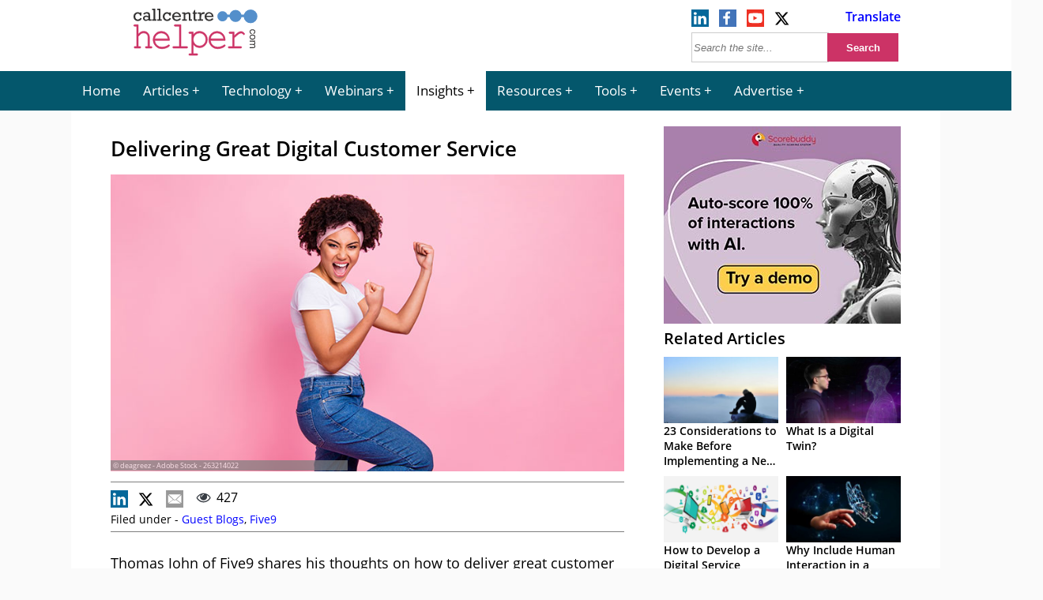

--- FILE ---
content_type: text/html; charset=UTF-8
request_url: https://www.callcentrehelper.com/delivering-great-customer-service-158301.htm
body_size: 16007
content:
<!DOCTYPE html><html lang="en"><head>    <meta charset="utf-8">    <meta name="viewport" content="width=device-width, initial-scale=1">    <link rel="shortcut icon" href="https://www.callcentrehelper.com/favicon.ico" type="image/x-icon"/>    <link rel="apple-touch-icon" href="https://www.callcentrehelper.com/apple-touch-icon.png">    
<link rel="preload stylesheet" href="https://www.callcentrehelper.com/inc/css/site-css-menu.css?ver=4-0-03" as="style" type="text/css">

        <style>
            body{ background-color: #fafafa !important; }
        </style>

    <meta name="referrer" content="strict-origin-when-cross-origin">    <link rel="preload" as="font" href="/inc/fonts/opensans-regular-webfont.woff2" type="font/woff2" crossorigin="anonymous">    <link rel="preload" as="font" href="/inc/fonts/opensans-semibold-webfont.woff2" type="font/woff2" crossorigin="anonymous">    <link rel="preconnect" href="https://delivery.consentmanager.net">    <link rel="preconnect" href="https://cdn.consentmanager.net">    <meta name="robots" content="noindex,follow" />    <meta name="google-site-verification" content="6D5Wp2IM1olX_gO3egSEc7kK3h6JPXZq6Yr1324ATA8"/>    <title>  Delivering Great Digital Customer Service</title>            <meta name="description" content="Thomas John of Five9 shares his thoughts on how to deliver great customer service to your customers via digital channels. As businesses face increasing product commoditization, the only way for them to generate customer loyalty and differentiate in a crowded [&amp;hellip."/>                <meta name="author" content="Robyn Coppell">                 <!-- Open Graph data -->        <meta property="og:title" content="Delivering Great Digital Customer Service"/>        <meta property="og:description" content="Thomas John of Five9 shares his thoughts on how to deliver great customer service to your customers via digital channels. As businesses face increasing product commoditization, the only way for them to generate customer loyalty and differentiate in a crowded [&amp;hellip."/>        <meta property="og:url" content="https://www.callcentrehelper.com/delivering-great-customer-service-158301.htm"/>        <meta property="og:image" content="https://www.callcentrehelper.com/images/stories/2020/06/celebration-pose-760.jpg"/>        <meta property="og:image:secure_url" content="https://www.callcentrehelper.com/images/stories/2020/06/celebration-pose-760.jpg"/>        <meta property="og:site_name" content="Call Centre Helper"/>        <meta property="og:type" content="article"/>        <link rel="canonical" href="https://www.five9.com/blog/great-customer-service-makes-the-difference-everywhere" />
    <link rel='preload' href='https://www.callcentrehelper.com/images/stories/2020/06/celebration-pose-760.jpg' as='image' fetchpriority='high' />
<meta name='robots' content='max-image-preview:large' />
<link rel="preload" href="https://www.callcentrehelper.com/inc/css/site-css-menu.css?ver=4-0-03" as="style"><link rel="preload" href="https://cdn.consentmanager.net/delivery/crossdomain.html" as="fetch"><style id='global-styles-inline-css' type='text/css'>
:root{--wp--preset--aspect-ratio--square: 1;--wp--preset--aspect-ratio--4-3: 4/3;--wp--preset--aspect-ratio--3-4: 3/4;--wp--preset--aspect-ratio--3-2: 3/2;--wp--preset--aspect-ratio--2-3: 2/3;--wp--preset--aspect-ratio--16-9: 16/9;--wp--preset--aspect-ratio--9-16: 9/16;--wp--preset--color--black: #000000;--wp--preset--color--cyan-bluish-gray: #abb8c3;--wp--preset--color--white: #ffffff;--wp--preset--color--pale-pink: #f78da7;--wp--preset--color--vivid-red: #cf2e2e;--wp--preset--color--luminous-vivid-orange: #ff6900;--wp--preset--color--luminous-vivid-amber: #fcb900;--wp--preset--color--light-green-cyan: #7bdcb5;--wp--preset--color--vivid-green-cyan: #00d084;--wp--preset--color--pale-cyan-blue: #8ed1fc;--wp--preset--color--vivid-cyan-blue: #0693e3;--wp--preset--color--vivid-purple: #9b51e0;--wp--preset--gradient--vivid-cyan-blue-to-vivid-purple: linear-gradient(135deg,rgba(6,147,227,1) 0%,rgb(155,81,224) 100%);--wp--preset--gradient--light-green-cyan-to-vivid-green-cyan: linear-gradient(135deg,rgb(122,220,180) 0%,rgb(0,208,130) 100%);--wp--preset--gradient--luminous-vivid-amber-to-luminous-vivid-orange: linear-gradient(135deg,rgba(252,185,0,1) 0%,rgba(255,105,0,1) 100%);--wp--preset--gradient--luminous-vivid-orange-to-vivid-red: linear-gradient(135deg,rgba(255,105,0,1) 0%,rgb(207,46,46) 100%);--wp--preset--gradient--very-light-gray-to-cyan-bluish-gray: linear-gradient(135deg,rgb(238,238,238) 0%,rgb(169,184,195) 100%);--wp--preset--gradient--cool-to-warm-spectrum: linear-gradient(135deg,rgb(74,234,220) 0%,rgb(151,120,209) 20%,rgb(207,42,186) 40%,rgb(238,44,130) 60%,rgb(251,105,98) 80%,rgb(254,248,76) 100%);--wp--preset--gradient--blush-light-purple: linear-gradient(135deg,rgb(255,206,236) 0%,rgb(152,150,240) 100%);--wp--preset--gradient--blush-bordeaux: linear-gradient(135deg,rgb(254,205,165) 0%,rgb(254,45,45) 50%,rgb(107,0,62) 100%);--wp--preset--gradient--luminous-dusk: linear-gradient(135deg,rgb(255,203,112) 0%,rgb(199,81,192) 50%,rgb(65,88,208) 100%);--wp--preset--gradient--pale-ocean: linear-gradient(135deg,rgb(255,245,203) 0%,rgb(182,227,212) 50%,rgb(51,167,181) 100%);--wp--preset--gradient--electric-grass: linear-gradient(135deg,rgb(202,248,128) 0%,rgb(113,206,126) 100%);--wp--preset--gradient--midnight: linear-gradient(135deg,rgb(2,3,129) 0%,rgb(40,116,252) 100%);--wp--preset--font-size--small: 13px;--wp--preset--font-size--medium: 20px;--wp--preset--font-size--large: 36px;--wp--preset--font-size--x-large: 42px;--wp--preset--spacing--20: 0.44rem;--wp--preset--spacing--30: 0.67rem;--wp--preset--spacing--40: 1rem;--wp--preset--spacing--50: 1.5rem;--wp--preset--spacing--60: 2.25rem;--wp--preset--spacing--70: 3.38rem;--wp--preset--spacing--80: 5.06rem;--wp--preset--shadow--natural: 6px 6px 9px rgba(0, 0, 0, 0.2);--wp--preset--shadow--deep: 12px 12px 50px rgba(0, 0, 0, 0.4);--wp--preset--shadow--sharp: 6px 6px 0px rgba(0, 0, 0, 0.2);--wp--preset--shadow--outlined: 6px 6px 0px -3px rgba(255, 255, 255, 1), 6px 6px rgba(0, 0, 0, 1);--wp--preset--shadow--crisp: 6px 6px 0px rgba(0, 0, 0, 1);}:where(.is-layout-flex){gap: 0.5em;}:where(.is-layout-grid){gap: 0.5em;}body .is-layout-flex{display: flex;}.is-layout-flex{flex-wrap: wrap;align-items: center;}.is-layout-flex > :is(*, div){margin: 0;}body .is-layout-grid{display: grid;}.is-layout-grid > :is(*, div){margin: 0;}:where(.wp-block-columns.is-layout-flex){gap: 2em;}:where(.wp-block-columns.is-layout-grid){gap: 2em;}:where(.wp-block-post-template.is-layout-flex){gap: 1.25em;}:where(.wp-block-post-template.is-layout-grid){gap: 1.25em;}.has-black-color{color: var(--wp--preset--color--black) !important;}.has-cyan-bluish-gray-color{color: var(--wp--preset--color--cyan-bluish-gray) !important;}.has-white-color{color: var(--wp--preset--color--white) !important;}.has-pale-pink-color{color: var(--wp--preset--color--pale-pink) !important;}.has-vivid-red-color{color: var(--wp--preset--color--vivid-red) !important;}.has-luminous-vivid-orange-color{color: var(--wp--preset--color--luminous-vivid-orange) !important;}.has-luminous-vivid-amber-color{color: var(--wp--preset--color--luminous-vivid-amber) !important;}.has-light-green-cyan-color{color: var(--wp--preset--color--light-green-cyan) !important;}.has-vivid-green-cyan-color{color: var(--wp--preset--color--vivid-green-cyan) !important;}.has-pale-cyan-blue-color{color: var(--wp--preset--color--pale-cyan-blue) !important;}.has-vivid-cyan-blue-color{color: var(--wp--preset--color--vivid-cyan-blue) !important;}.has-vivid-purple-color{color: var(--wp--preset--color--vivid-purple) !important;}.has-black-background-color{background-color: var(--wp--preset--color--black) !important;}.has-cyan-bluish-gray-background-color{background-color: var(--wp--preset--color--cyan-bluish-gray) !important;}.has-white-background-color{background-color: var(--wp--preset--color--white) !important;}.has-pale-pink-background-color{background-color: var(--wp--preset--color--pale-pink) !important;}.has-vivid-red-background-color{background-color: var(--wp--preset--color--vivid-red) !important;}.has-luminous-vivid-orange-background-color{background-color: var(--wp--preset--color--luminous-vivid-orange) !important;}.has-luminous-vivid-amber-background-color{background-color: var(--wp--preset--color--luminous-vivid-amber) !important;}.has-light-green-cyan-background-color{background-color: var(--wp--preset--color--light-green-cyan) !important;}.has-vivid-green-cyan-background-color{background-color: var(--wp--preset--color--vivid-green-cyan) !important;}.has-pale-cyan-blue-background-color{background-color: var(--wp--preset--color--pale-cyan-blue) !important;}.has-vivid-cyan-blue-background-color{background-color: var(--wp--preset--color--vivid-cyan-blue) !important;}.has-vivid-purple-background-color{background-color: var(--wp--preset--color--vivid-purple) !important;}.has-black-border-color{border-color: var(--wp--preset--color--black) !important;}.has-cyan-bluish-gray-border-color{border-color: var(--wp--preset--color--cyan-bluish-gray) !important;}.has-white-border-color{border-color: var(--wp--preset--color--white) !important;}.has-pale-pink-border-color{border-color: var(--wp--preset--color--pale-pink) !important;}.has-vivid-red-border-color{border-color: var(--wp--preset--color--vivid-red) !important;}.has-luminous-vivid-orange-border-color{border-color: var(--wp--preset--color--luminous-vivid-orange) !important;}.has-luminous-vivid-amber-border-color{border-color: var(--wp--preset--color--luminous-vivid-amber) !important;}.has-light-green-cyan-border-color{border-color: var(--wp--preset--color--light-green-cyan) !important;}.has-vivid-green-cyan-border-color{border-color: var(--wp--preset--color--vivid-green-cyan) !important;}.has-pale-cyan-blue-border-color{border-color: var(--wp--preset--color--pale-cyan-blue) !important;}.has-vivid-cyan-blue-border-color{border-color: var(--wp--preset--color--vivid-cyan-blue) !important;}.has-vivid-purple-border-color{border-color: var(--wp--preset--color--vivid-purple) !important;}.has-vivid-cyan-blue-to-vivid-purple-gradient-background{background: var(--wp--preset--gradient--vivid-cyan-blue-to-vivid-purple) !important;}.has-light-green-cyan-to-vivid-green-cyan-gradient-background{background: var(--wp--preset--gradient--light-green-cyan-to-vivid-green-cyan) !important;}.has-luminous-vivid-amber-to-luminous-vivid-orange-gradient-background{background: var(--wp--preset--gradient--luminous-vivid-amber-to-luminous-vivid-orange) !important;}.has-luminous-vivid-orange-to-vivid-red-gradient-background{background: var(--wp--preset--gradient--luminous-vivid-orange-to-vivid-red) !important;}.has-very-light-gray-to-cyan-bluish-gray-gradient-background{background: var(--wp--preset--gradient--very-light-gray-to-cyan-bluish-gray) !important;}.has-cool-to-warm-spectrum-gradient-background{background: var(--wp--preset--gradient--cool-to-warm-spectrum) !important;}.has-blush-light-purple-gradient-background{background: var(--wp--preset--gradient--blush-light-purple) !important;}.has-blush-bordeaux-gradient-background{background: var(--wp--preset--gradient--blush-bordeaux) !important;}.has-luminous-dusk-gradient-background{background: var(--wp--preset--gradient--luminous-dusk) !important;}.has-pale-ocean-gradient-background{background: var(--wp--preset--gradient--pale-ocean) !important;}.has-electric-grass-gradient-background{background: var(--wp--preset--gradient--electric-grass) !important;}.has-midnight-gradient-background{background: var(--wp--preset--gradient--midnight) !important;}.has-small-font-size{font-size: var(--wp--preset--font-size--small) !important;}.has-medium-font-size{font-size: var(--wp--preset--font-size--medium) !important;}.has-large-font-size{font-size: var(--wp--preset--font-size--large) !important;}.has-x-large-font-size{font-size: var(--wp--preset--font-size--x-large) !important;}
:where(.wp-block-post-template.is-layout-flex){gap: 1.25em;}:where(.wp-block-post-template.is-layout-grid){gap: 1.25em;}
:where(.wp-block-columns.is-layout-flex){gap: 2em;}:where(.wp-block-columns.is-layout-grid){gap: 2em;}
:root :where(.wp-block-pullquote){font-size: 1.5em;line-height: 1.6;}
</style>
<script>window.gdprAppliesGlobally=true;if(!("cmp_id" in window)||window.cmp_id<1){window.cmp_id=0}if(!("cmp_cdid" in window)){window.cmp_cdid="bd754071a26b4"}if(!("cmp_params" in window)){window.cmp_params=""}if(!("cmp_host" in window)){window.cmp_host="a.delivery.consentmanager.net"}if(!("cmp_cdn" in window)){window.cmp_cdn="cdn.consentmanager.net"}if(!("cmp_proto" in window)){window.cmp_proto="https:"}if(!("cmp_codesrc" in window)){window.cmp_codesrc="10"}window.cmp_getsupportedLangs=function(){var b=["DE","EN","FR","IT","NO","DA","FI","ES","PT","RO","BG","ET","EL","GA","HR","LV","LT","MT","NL","PL","SV","SK","SL","CS","HU","RU","SR","ZH","TR","UK","AR","BS"];if("cmp_customlanguages" in window){for(var a=0;a<window.cmp_customlanguages.length;a++){b.push(window.cmp_customlanguages[a].l.toUpperCase())}}return b};window.cmp_getRTLLangs=function(){var a=["AR"];if("cmp_customlanguages" in window){for(var b=0;b<window.cmp_customlanguages.length;b++){if("r" in window.cmp_customlanguages[b]&&window.cmp_customlanguages[b].r){a.push(window.cmp_customlanguages[b].l)}}}return a};window.cmp_getlang=function(j){if(typeof(j)!="boolean"){j=true}if(j&&typeof(cmp_getlang.usedlang)=="string"&&cmp_getlang.usedlang!==""){return cmp_getlang.usedlang}var g=window.cmp_getsupportedLangs();var c=[];var f=location.hash;var e=location.search;var a="languages" in navigator?navigator.languages:[];if(f.indexOf("cmplang=")!=-1){c.push(f.substr(f.indexOf("cmplang=")+8,2).toUpperCase())}else{if(e.indexOf("cmplang=")!=-1){c.push(e.substr(e.indexOf("cmplang=")+8,2).toUpperCase())}else{if("cmp_setlang" in window&&window.cmp_setlang!=""){c.push(window.cmp_setlang.toUpperCase())}else{if(a.length>0){for(var d=0;d<a.length;d++){c.push(a[d])}}}}}if("language" in navigator){c.push(navigator.language)}if("userLanguage" in navigator){c.push(navigator.userLanguage)}var h="";for(var d=0;d<c.length;d++){var b=c[d].toUpperCase();if(g.indexOf(b)!=-1){h=b;break}if(b.indexOf("-")!=-1){b=b.substr(0,2)}if(g.indexOf(b)!=-1){h=b;break}}if(h==""&&typeof(cmp_getlang.defaultlang)=="string"&&cmp_getlang.defaultlang!==""){return cmp_getlang.defaultlang}else{if(h==""){h="EN"}}h=h.toUpperCase();return h};(function(){var n=document;var p=n.getElementsByTagName;var q=window;var f="";var b="_en";if("cmp_getlang" in q){f=q.cmp_getlang().toLowerCase();if("cmp_customlanguages" in q){for(var h=0;h<q.cmp_customlanguages.length;h++){if(q.cmp_customlanguages[h].l.toUpperCase()==f.toUpperCase()){f="en";break}}}b="_"+f}function g(i,e){var t="";i+="=";var s=i.length;var d=location;if(d.hash.indexOf(i)!=-1){t=d.hash.substr(d.hash.indexOf(i)+s,9999)}else{if(d.search.indexOf(i)!=-1){t=d.search.substr(d.search.indexOf(i)+s,9999)}else{return e}}if(t.indexOf("&")!=-1){t=t.substr(0,t.indexOf("&"))}return t}var j=("cmp_proto" in q)?q.cmp_proto:"https:";if(j!="http:"&&j!="https:"){j="https:"}var k=("cmp_ref" in q)?q.cmp_ref:location.href;var r=n.createElement("script");r.setAttribute("data-cmp-ab","1");var c=g("cmpdesign","cmp_design" in q?q.cmp_design:"");var a=g("cmpregulationkey","cmp_regulationkey" in q?q.cmp_regulationkey:"");var o=g("cmpatt","cmp_att" in q?q.cmp_att:"");r.src=j+"//"+q.cmp_host+"/delivery/cmp.php?"+("cmp_id" in q&&q.cmp_id>0?"id="+q.cmp_id:"")+("cmp_cdid" in q?"&cdid="+q.cmp_cdid:"")+"&h="+encodeURIComponent(k)+(c!=""?"&cmpdesign="+encodeURIComponent(c):"")+(a!=""?"&cmpregulationkey="+encodeURIComponent(a):"")+(o!=""?"&cmpatt="+encodeURIComponent(o):"")+("cmp_params" in q?"&"+q.cmp_params:"")+(n.cookie.length>0?"&__cmpfcc=1":"")+"&l="+f.toLowerCase()+"&o="+(new Date()).getTime();r.type="text/javascript";r.async=true;if(n.currentScript&&n.currentScript.parentElement){n.currentScript.parentElement.appendChild(r)}else{if(n.body){n.body.appendChild(r)}else{var m=p("body");if(m.length==0){m=p("div")}if(m.length==0){m=p("span")}if(m.length==0){m=p("ins")}if(m.length==0){m=p("script")}if(m.length==0){m=p("head")}if(m.length>0){m[0].appendChild(r)}}}var r=n.createElement("script");r.src=j+"//"+q.cmp_cdn+"/delivery/js/cmp"+b+".min.js";r.type="text/javascript";r.setAttribute("data-cmp-ab","1");r.async=true;if(n.currentScript&&n.currentScript.parentElement){n.currentScript.parentElement.appendChild(r)}else{if(n.body){n.body.appendChild(r)}else{var m=p("body");if(m.length==0){m=p("div")}if(m.length==0){m=p("span")}if(m.length==0){m=p("ins")}if(m.length==0){m=p("script")}if(m.length==0){m=p("head")}if(m.length>0){m[0].appendChild(r)}}}})();window.cmp_addFrame=function(b){if(!window.frames[b]){if(document.body){var a=document.createElement("iframe");a.style.cssText="display:none";if("cmp_cdn" in window&&"cmp_ultrablocking" in window&&window.cmp_ultrablocking>0){a.src="//"+window.cmp_cdn+"/delivery/empty.html"}a.name=b;document.body.appendChild(a)}else{window.setTimeout(window.cmp_addFrame,10,b)}}};window.cmp_rc=function(h){var b=document.cookie;var f="";var d=0;while(b!=""&&d<100){d++;while(b.substr(0,1)==" "){b=b.substr(1,b.length)}var g=b.substring(0,b.indexOf("="));if(b.indexOf(";")!=-1){var c=b.substring(b.indexOf("=")+1,b.indexOf(";"))}else{var c=b.substr(b.indexOf("=")+1,b.length)}if(h==g){f=c}var e=b.indexOf(";")+1;if(e==0){e=b.length}b=b.substring(e,b.length)}return(f)};window.cmp_stub=function(){var a=arguments;__cmp.a=__cmp.a||[];if(!a.length){return __cmp.a}else{if(a[0]==="ping"){if(a[1]===2){a[2]({gdprApplies:gdprAppliesGlobally,cmpLoaded:false,cmpStatus:"stub",displayStatus:"hidden",apiVersion:"2.0",cmpId:31},true)}else{a[2](false,true)}}else{if(a[0]==="getUSPData"){a[2]({version:1,uspString:window.cmp_rc("")},true)}else{if(a[0]==="getTCData"){__cmp.a.push([].slice.apply(a))}else{if(a[0]==="addEventListener"||a[0]==="removeEventListener"){__cmp.a.push([].slice.apply(a))}else{if(a.length==4&&a[3]===false){a[2]({},false)}else{__cmp.a.push([].slice.apply(a))}}}}}}};window.cmp_gppstub=function(){var a=arguments;__gpp.q=__gpp.q||[];if(!a.length){return __gpp.q}var g=a[0];var f=a.length>1?a[1]:null;var e=a.length>2?a[2]:null;if(g==="ping"){return{gppVersion:"1.0",cmpStatus:"stub",cmpDisplayStatus:"hidden",apiSupport:["tcfeuv2","tcfva","usnat"],currentAPI:"",cmpId:31}}else{if(g==="addEventListener"){__gpp.e=__gpp.e||[];if(!("lastId" in __gpp)){__gpp.lastId=0}__gpp.lastId++;var c=__gpp.lastId;__gpp.e.push({id:c,callback:f});return{eventName:"listenerRegistered",listenerId:c,data:true,pingData:{gppVersion:"1.0",cmpStatus:"stub",cmpDisplayStatus:"hidden",apiSupport:[],currentAPI:"",cmpId:31}}}else{if(g==="removeEventListener"){var h=false;__gpp.e=__gpp.e||[];for(var d=0;d<__gpp.e.length;d++){if(__gpp.e[d].id==e){__gpp.e[d].splice(d,1);h=true;break}}return{eventName:"listenerRemoved",listenerId:e,data:h}}else{if(g==="hasSection"||g==="getSection"||g==="getField"||g==="getGPPString"){return null}else{__gpp.q.push([].slice.apply(a))}}}}};window.cmp_msghandler=function(d){var a=typeof d.data==="string";try{var c=a?JSON.parse(d.data):d.data}catch(f){var c=null}if(typeof(c)==="object"&&c!==null&&"__cmpCall" in c){var b=c.__cmpCall;window.__cmp(b.command,b.parameter,function(h,g){var e={__cmpReturn:{returnValue:h,success:g,callId:b.callId}};d.source.postMessage(a?JSON.stringify(e):e,"*")})}if(typeof(c)==="object"&&c!==null&&"__uspapiCall" in c){var b=c.__uspapiCall;window.__uspapi(b.command,b.version,function(h,g){var e={__uspapiReturn:{returnValue:h,success:g,callId:b.callId}};d.source.postMessage(a?JSON.stringify(e):e,"*")})}if(typeof(c)==="object"&&c!==null&&"__tcfapiCall" in c){var b=c.__tcfapiCall;window.__tcfapi(b.command,b.version,function(h,g){var e={__tcfapiReturn:{returnValue:h,success:g,callId:b.callId}};d.source.postMessage(a?JSON.stringify(e):e,"*")},b.parameter)}if(typeof(c)==="object"&&c!==null&&"__gppCall" in c){var b=c.__gppCall;window.__gpp(b.command,function(h,g){var e={__gppReturn:{returnValue:h,success:g,callId:b.callId}};d.source.postMessage(a?JSON.stringify(e):e,"*")},b.parameter,"version" in b?b.version:1)}};window.cmp_setStub=function(a){if(!(a in window)||(typeof(window[a])!=="function"&&typeof(window[a])!=="object"&&(typeof(window[a])==="undefined"||window[a]!==null))){window[a]=window.cmp_stub;window[a].msgHandler=window.cmp_msghandler;window.addEventListener("message",window.cmp_msghandler,false)}};window.cmp_setGppStub=function(a){if(!(a in window)||(typeof(window[a])!=="function"&&typeof(window[a])!=="object"&&(typeof(window[a])==="undefined"||window[a]!==null))){window[a]=window.cmp_gppstub;window[a].msgHandler=window.cmp_msghandler;window.addEventListener("message",window.cmp_msghandler,false)}};window.cmp_addFrame("__cmpLocator");if(!("cmp_disableusp" in window)||!window.cmp_disableusp){window.cmp_addFrame("__uspapiLocator")}if(!("cmp_disabletcf" in window)||!window.cmp_disabletcf){window.cmp_addFrame("__tcfapiLocator")}if(!("cmp_disablegpp" in window)||!window.cmp_disablegpp){window.cmp_addFrame("__gppLocator")}window.cmp_setStub("__cmp");if(!("cmp_disabletcf" in window)||!window.cmp_disabletcf){window.cmp_setStub("__tcfapi")}if(!("cmp_disableusp" in window)||!window.cmp_disableusp){window.cmp_setStub("__uspapi")}if(!("cmp_disablegpp" in window)||!window.cmp_disablegpp){window.cmp_setGppStub("__gpp")};</script><link rel="canonical" href="https://www.callcentrehelper.com/delivering-great-customer-service-158301.htm" />
    <style>            </style>                
    <!-- Google Tag Manager -->
    <script>(function(w,d,s,l,i){w[l]=w[l]||[];w[l].push({'gtm.start':
                new Date().getTime(),event:'gtm.js'});var f=d.getElementsByTagName(s)[0],
            j=d.createElement(s),dl=l!='dataLayer'?'&l='+l:'';j.async=true;j.setAttribute("data-cmp-ab","1");j.src=
            'https://www.googletagmanager.com/gtm.js?id='+i+dl;f.parentNode.insertBefore(j,f);
        })(window,document,'script','dataLayer','GTM-NFG4HZG');</script>
    <!-- End Google Tag Manager -->
    

</head><body>    <!-- Google Tag Manager (noscript) -->    <noscript><iframe src="https://www.googletagmanager.com/ns.html?id=GTM-NFG4HZG"                      height="0" width="0" style="display:none;visibility:hidden"></iframe></noscript>    <!-- End Google Tag Manager (noscript) -->    <header>        <div id="jp-header">            <div id="top-bar">                <div id="logo-box">                    <a href="/" aria-label="Call Centre Helper Home Page">                        <svg id="site-logo" xmlns="http://www.w3.org/2000/svg" width="215" height="75" viewBox="0 0 500 230">
    <defs>
        <style>
            .cch1{fill:#cd3366;stroke:#cd3366;stroke-width:2px;}.cch2{fill:#343333;}.cch3{fill:#548fcb;}.cls-4{fill:none;stroke:#548fcb;stroke-width:10px;}
        </style>
    </defs>
    <path class="cch1"
          d="M27.3,86.6v37.4q5.4-6.3,10.3-8.9a23.8,23.8,0,0,1,11.1-2.57,23.5,23.5,0,0,1,11.2,2.5,20.3,20.3,0,0,1,7.7,7.68A20.8,20.8,0,0,1,71,133.8V171.5h6.4a4.15,4.15,0,0,1,2.9.8,3.2,3.2,0,0,1,0,4.4,4,4,0,0,1-2.9.9H58.9a4.15,4.15,0,0,1-3-.9,3.17,3.17,0,0,1,0-4.4,4.2,4.2,0,0,1,3-.8h6.4V134.2a14.9,14.9,0,0,0-4.4-11q-4.4-4.4-12.3-4.4A17.3,17.3,0,0,0,37.8,122Q34.66,124.3,27.3,133V171.5h6.4a4.16,4.16,0,0,1,2.9.8,3.17,3.17,0,0,1,0,4.4,4,4,0,0,1-2.9.9H15.23a4,4,0,0,1-2.9-.9,3.17,3.17,0,0,1,0-4.4,4.16,4.16,0,0,1,2.9-.8h6.4V92.8H14A4,4,0,0,1,11.1,92a3,3,0,0,1-.9-2.2,2.9,2.9,0,0,1,.9-2.17A4,4,0,0,1,14,86.7Z"/>
    <path class="cch1"
          d="M148.9,147.7H91q1.5,11.8,9.2,19t19.2,7.21a43.5,43.5,0,0,0,13.3-2.2,33.4,33.4,0,0,0,11.4-5.9,3.73,3.73,0,0,1,2.23-1.1,2.5,2.5,0,0,1,1.9.9,3.1,3.1,0,0,1,.8,2.14,3.5,3.5,0,0,1-1.1,2.4q-3.2,3.62-11.5,6.8a47.5,47.5,0,0,1-17,3.15A32.3,32.3,0,0,1,95,169.73a34.62,34.62,0,0,1-9.8-24.8,31.6,31.6,0,0,1,9.17-22.74,30.3,30.3,0,0,1,22.71-9.5q13.9,0,22.9,9.74T148.9,147.7Zm-5.7-6.16a27,27,0,0,0-8.9-16.4,26.58,26.58,0,0,0-34.2-.1A27.1,27.1,0,0,0,91,141.52Z"/>
    <path class="cch1"
          d="M193.2,86.7V171.5h22.3a4.2,4.2,0,0,1,3,.8,3.17,3.17,0,0,1,0,4.4,4.16,4.16,0,0,1-3,.9H165.1a4,4,0,0,1-2.9-.9,3.17,3.17,0,0,1,0-4.4,4.16,4.16,0,0,1,2.9-.8h22.3V92.8H171.1a4.17,4.17,0,0,1-2.9-.9,3,3,0,0,1-.9-2.2,2.9,2.9,0,0,1,.9-2.17,4.15,4.15,0,0,1,3-.9Z"/>
    <path class="cch1"
          d="M240.9,114.8v11.1a37.6,37.6,0,0,1,10.9-9.9,27.2,27.2,0,0,1,13.74-3.3,29.9,29.9,0,0,1,15.5,4.2,28.6,28.6,0,0,1,11,11.7,33.74,33.74,0,0,1,3.9,15.7,31.5,31.5,0,0,1-8.8,22.4,28.4,28.4,0,0,1-21.6,9.3q-15.23,0-24.7-13.2v36.65h13.8a4.16,4.16,0,0,1,2.9.8,2.9,2.9,0,0,1,.9,2.21,2.9,2.9,0,0,1-.9,2.17,4,4,0,0,1-2.9.9H227.58a4.16,4.16,0,0,1-2.9-.8,3.21,3.21,0,0,1,0-4.4,4.16,4.16,0,0,1,2.9-.8h7.65V121h-7.65a4,4,0,0,1-2.9-.9,3,3,0,0,1-.9-2.2,2.9,2.9,0,0,1,.9-2.17,4,4,0,0,1,2.9-.9Zm49.2,29.5a25.17,25.17,0,0,0-7.14-18,24.1,24.1,0,0,0-35,0,26.16,26.16,0,0,0,0,36,24,24,0,0,0,34.9,0A25.2,25.2,0,0,0,290.18,144.3Z"/>
    <path class="cch1"
          d="M365.18,147.7H307.2q1.5,11.8,9.2,19t19.2,7.21A43.5,43.5,0,0,0,349,171.65a33.4,33.4,0,0,0,11.4-5.9,3.73,3.73,0,0,1,2.23-1.1,2.5,2.5,0,0,1,1.9.9,3.1,3.1,0,0,1,.8,2.14,3.5,3.5,0,0,1-1.1,2.4q-3.2,3.62-11.5,6.8a47.5,47.5,0,0,1-17,3.15,32.3,32.3,0,0,1-24.4-10.2,34.62,34.62,0,0,1-9.8-24.8,31.57,31.57,0,0,1,9.17-22.74,30.3,30.3,0,0,1,22.71-9.5q13.9,0,22.9,9.74T365.18,147.7Zm-5.7-6.16a27,27,0,0,0-8.9-16.4,26.58,26.58,0,0,0-34.2-.1,27.1,27.1,0,0,0-8.9,16.4Z"/>
    <path class="cch1"
          d="M399.71,114.8v15.3q11.1-10.7,16.62-13.8a21.17,21.17,0,0,1,10.2-3.1A14.4,14.4,0,0,1,436,117q4.4,3.66,4.4,5.5a3.21,3.21,0,0,1-.8,2.2,2.8,2.8,0,0,1-2.1.9,2.4,2.4,0,0,1-1.15-.2,9.71,9.71,0,0,1-1.8-1.63,17.4,17.4,0,0,0-4.1-3.5,7.3,7.3,0,0,0-3.4-.9q-3.7,0-9,3.2t-18.17,15.57V171.5h25.18a4.2,4.2,0,0,1,3,.8,3.17,3.17,0,0,1,0,4.4,4.15,4.15,0,0,1-3,.9h-44.6a4.16,4.16,0,0,1-2.9-.8,2.8,2.8,0,0,1-.9-2.14,2.8,2.8,0,0,1,.8-2.1,4.14,4.14,0,0,1,2.9-.8H394V121H383.5a4,4,0,0,1-2.9-.9,3,3,0,0,1-.9-2.2,3,3,0,0,1,.8-2.17,4,4,0,0,1,2.9-.9Z"/>
    <path class="cch2"
          d="M40.18,38.8V51.22H34.41a7.8,7.8,0,0,0-2.9-5.5,9.1,9.1,0,0,0-5.7-1.9,9,9,0,0,0-7.1,3.1A11.7,11.7,0,0,0,16,55a13.6,13.6,0,0,0,2.58,8.2,8.66,8.66,0,0,0,7.5,3.5q6.8,0,9.8-6.4l5.3,2.51Q36.8,72.6,25.8,72.6q-7.8,0-12.2-5.3A18.52,18.52,0,0,1,9,55a16.5,16.5,0,0,1,4.9-12.2,15.5,15.5,0,0,1,11.2-4.8,13.7,13.7,0,0,1,9.23,3.22V38.8Z"/>
    <path class="cch2"
          d="M78.8,65.9v5.73H67.5v-4a14.7,14.7,0,0,1-10.4,4.5,11.4,11.4,0,0,1-7.8-2.9A9.5,9.5,0,0,1,46,61.8a9.6,9.6,0,0,1,3.51-7.6,12.5,12.5,0,0,1,8.5-3A16.2,16.2,0,0,1,66.9,54V50.7a12.2,12.2,0,0,0-.5-3.9,5,5,0,0,0-2.22-2.4,8.5,8.5,0,0,0-4.6-1.1,7.4,7.4,0,0,0-7,3.9l-6.17-1.63q4.1-7.7,14.18-7.7a18.4,18.4,0,0,1,6.4,1,9.4,9.4,0,0,1,4,2.58,8.5,8.5,0,0,1,1.8,3.41,26.52,26.52,0,0,1,.5,5.8v15.2ZM66.9,59.4a13.7,13.7,0,0,0-8.4-3.2A6.59,6.59,0,0,0,54,57.74a5.1,5.1,0,0,0-1.8,4,5.22,5.22,0,0,0,1.58,3.9A5.8,5.8,0,0,0,58,67.2q4.68,0,8.8-3.9Z"/>
    <path class="cch2" d="M86.9,65.9V30.2H81.1V24.5H93.3V65.9h5v5.73H81.1V65.9Z"/>
    <path class="cch2" d="M107.18,65.9V30.2h-5.8V24.5h12.2V65.9h5v5.73h-17.3V65.9Z"/>
    <path class="cch2"
          d="M153.8,38.8V51.22h-5.8a7.8,7.8,0,0,0-2.9-5.5,9.1,9.1,0,0,0-5.7-1.9,9,9,0,0,0-7.1,3.1A11.7,11.7,0,0,0,129.68,55a13.6,13.6,0,0,0,2.58,8.2,8.66,8.66,0,0,0,7.5,3.5q6.8,0,9.8-6.4l5.3,2.51q-4.41,9.8-15.4,9.8-7.8,0-12.2-5.3A18.52,18.52,0,0,1,122.7,55a16.5,16.5,0,0,1,4.9-12.2,15.5,15.5,0,0,1,11.2-4.8,13.7,13.7,0,0,1,9.23,3.22V38.8Z"/>
    <path class="cch2"
          d="M193.7,56.8H166.1a12,12,0,0,0,3.6,7.4A10.7,10.7,0,0,0,177.3,67,12.51,12.51,0,0,0,188,61.6l5.7,2.51a17.18,17.18,0,0,1-7.23,6.4,21.63,21.63,0,0,1-9.3,2.1,18.8,18.8,0,0,1-12.9-4.7Q159,63.2,159,55.23a16.3,16.3,0,0,1,5.21-12.4,17,17,0,0,1,12-4.9,17.64,17.64,0,0,1,12,4.8Q193.5,47.4,193.7,56.8ZM187,52.17a11.74,11.74,0,0,0-3.6-6.2,10,10,0,0,0-7.16-2.8,9.4,9.4,0,0,0-6.62,2.5,10.8,10.8,0,0,0-3.4,6.5Z"/>
    <path class="cch2"
          d="M210.3,38.8v4q6.21-4.5,11.3-4.5A8.8,8.8,0,0,1,227,39.8a7,7,0,0,1,2.73,3.7,24.1,24.1,0,0,1,.64,6.4v16h5.5v5.73h-12V50.17q0-3.73-1.2-4.9A3.71,3.71,0,0,0,220,44.17q-4.2,0-9.7,4.17V65.9H216v5.73H198.14V65.9h5.8V44.5h-5.8V38.8Z"/>
    <path class="cch2"
          d="M238.2,44.5V38.8h4.2V33.7l6.4-5.9v11H255v5.73h-6.1V60.5a15.1,15.1,0,0,0,.4,4.73q.4.9,2.2.9a9.58,9.58,0,0,0,3.5-.68v5.9a14.68,14.68,0,0,1-5,.9,8.1,8.1,0,0,1-4.8-1.3A5.6,5.6,0,0,1,243,67.6a33,33,0,0,1-.5-6.8V44.5Z"/>
    <path class="cch2"
          d="M265.21,65.9V44.5h-6.62V38.8h11.8v7.4a13,13,0,0,1,3-4.8,9.6,9.6,0,0,1,4.1-2.51,22.5,22.5,0,0,1,5.9-.6h1.7v6.51h-1.29a20.7,20.7,0,0,0-7.3,1,6.6,6.6,0,0,0-3.6,3.58q-1.17,2.6-1.17,9.3v7.23h7.16v5.73H258.59V65.9Z"/>
    <path class="cch2"
          d="M319.8,56.8H292.21a12,12,0,0,0,3.6,7.4A10.7,10.7,0,0,0,303.4,67a12.51,12.51,0,0,0,10.7-5.4l5.7,2.51a17.18,17.18,0,0,1-7.23,6.4,21.62,21.62,0,0,1-9.3,2.1,18.8,18.8,0,0,1-12.9-4.7q-5.3-4.7-5.3-12.7a16.3,16.3,0,0,1,5.21-12.4,17,17,0,0,1,12-4.9,17.64,17.64,0,0,1,12,4.8Q319.62,47.4,319.8,56.8Zm-6.65-4.68a11.74,11.74,0,0,0-3.6-6.2,10,10,0,0,0-7.16-2.8,9.4,9.4,0,0,0-6.62,2.5,10.8,10.8,0,0,0-3.4,6.5Z"/>
    <circle class="cch3" cx="354.5" cy="54.04" r="19.9"/>
    <circle class="cch3" cx="405.2" cy="52.8" r="23.5"/>
    <circle class="cch3" cx="463.6" cy="52.8" r="26.6" transform="matrix(1, -0.01, 0.01, 1, -0.66, 6.18)"/>
    <line class="cls-4" x1="367.2" y1="52.5" x2="454.1" y2="52.5"/>
    <path class="cch2"
          d="M468.1,119.7l-.5,3.52a9.1,9.1,0,0,1-5.7-3,8.6,8.6,0,0,1-2.1-5.8,9.1,9.1,0,0,1,2.8-7q2.8-2.64,8.1-2.64a14.7,14.7,0,0,1,6,1.1,7.9,7.9,0,0,1,3.8,3.4,10.2,10.2,0,0,1,1.2,5,8.8,8.8,0,0,1-1.74,5.63,8,8,0,0,1-4.9,2.8l-.5-3.5a5.8,5.8,0,0,0,3.2-1.8,4.6,4.6,0,0,0,1.1-3.1,5.6,5.6,0,0,0-1.9-4.4q-1.9-1.7-6.14-1.7t-6.2,1.63a5.3,5.3,0,0,0-1.9,4.2,5,5,0,0,0,1.29,3.52A6.4,6.4,0,0,0,468.1,119.7Z"/>
    <path class="cch2"
          d="M471,124.9q5.9,0,8.7,3.2a9.8,9.8,0,0,1,2.3,6.64,9.5,9.5,0,0,1-2.8,7.2q-2.8,2.8-7.9,2.8a14,14,0,0,1-6.4-1.22,8.66,8.66,0,0,1-3.63-3.6,10.4,10.4,0,0,1-1.29-5.1,9.5,9.5,0,0,1,2.8-7.17Q465.6,124.9,471,124.9Zm0,3.68q-4.1,0-6.1,1.8a5.9,5.9,0,0,0,0,8.9q2,1.8,6.2,1.8,3.9,0,5.9-1.8a5.9,5.9,0,0,0,0-8.9Q475,128.62,471,128.62Z"/>
    <path class="cch2"
          d="M460.4,148.9h21.1v3.2h-3a7.52,7.52,0,0,1,2.5,2.65,7.4,7.4,0,0,1,.9,3.8,7,7,0,0,1-1,3.8,5.22,5.22,0,0,1-2.73,2.2A7.58,7.58,0,0,1,482,171a6.4,6.4,0,0,1-1.74,4.8q-1.74,1.7-5.4,1.7h-14.5V174H473.7a9.8,9.8,0,0,0,3.1-.3,3,3,0,0,0,1.52-1.2,3.9,3.9,0,0,0,.58-2.15,5,5,0,0,0-1.5-3.7q-1.5-1.5-4.74-1.5H460.4v-3.58h13.73a6,6,0,0,0,3.58-.9,3.3,3.3,0,0,0,1.2-2.8,5.21,5.21,0,0,0-.8-2.8,4.51,4.51,0,0,0-2.3-1.8,13.1,13.1,0,0,0-4.4-.58h-11Z"/>
</svg>                    </a>                </div>                                <div id="header-right">                    <div class="site-social">                        <div class="social-icon">                            <a href="https://www.linkedin.com/company/call-centre-helper/" aria-label="LinkedIn Page">                                ﻿<svg x="0px" y="0px" width="22px" height="22px" viewBox="0 0 25 25"   >
<rect y="0" fill="#FFFFFF" width="25" height="25"/>
<path fill="#04689A" d="M13.2,11.6L13.2,11.6C13.2,11.6,13.2,11.6,13.2,11.6L13.2,11.6z"/>
<path fill="#04689A" d="M0,25h25V0H0V25z M7.5,21.3H3.6V9.4h3.9V21.3z M5.5,7.8L5.5,7.8c-1.3,0-2.2-0.9-2.2-2c0-1.2,0.9-2,2.2-2
	c1.3,0,2.2,0.9,2.2,2C7.8,6.9,6.9,7.8,5.5,7.8 M21.7,21.3h-3.9v-6.3c0-1.6-0.6-2.7-2-2.7c-1.1,0-1.7,0.7-2,1.4
	c-0.1,0.3-0.1,0.6-0.1,1v6.6H9.7c0,0,0-10.7,0-11.8h3.9v1.7c0.5-0.8,1.5-2,3.5-2c2.6,0,4.5,1.7,4.5,5.3V21.3z"/>
</svg>
                            </a>                        </div>                        <div class="social-icon">                            <a href="https://www.facebook.com/callcentrehelper" aria-label="Facebook Page">                                ﻿<svg x="0px" y="0px" width="22px" height="22px" viewBox="0 0 25 25"   >
<rect y="0" fill="#FFFFFF" width="25" height="25"/>
<path fill="#4274B9" d="M21.3,0h-1.7H0v23.3v0.4V25h19.6H25v-1.7V0H21.3z M6.1,9.8h2.9V7.4c0-2.9,1.8-4.5,4.3-4.5
	C14.6,2.9,15.7,3,16,3v3h-1.8c-1.4,0-1.7,0.7-1.7,1.6v2.2h3.3l-0.4,3.4h-2.9v8.6H9.1v-8.6H6.1V9.8z"/>
</svg>                            </a>                        </div>                        <div class="social-icon">                            <a href="https://www.youtube.com/user/CallCentreHelper" aria-label="YouTube Page">﻿<svg x="0px" y="0px" width="22px" height="22px" viewBox="0 0 25 25"   >
<rect y="0" fill="#EE3124" width="25" height="25"/>
<path fill="#FFFFFF" d="M22.1,7.4c-0.2-0.9-0.9-1.6-1.8-1.8c-1.6-0.4-7.8-0.4-7.8-0.4s-6.3,0-7.8,0.4C3.8,5.9,3.1,6.6,2.9,7.4
	c-0.4,1.6-0.4,5-0.4,5s0,3.3,0.4,5c0.2,0.9,0.9,1.6,1.8,1.8c1.6,0.4,7.8,0.4,7.8,0.4s6.3,0,7.8-0.4c0.9-0.2,1.5-0.9,1.8-1.8
	c0.4-1.6,0.4-5,0.4-5S22.5,9,22.1,7.4"/>
    <polygon fill="#EE3124" points="9.8,15.4 9.8,9.4 15.2,12.4 "/>
</svg>                            </a>                        </div>                        <div class="social-icon">                            <a href="https://twitter.com/callcentrehelp" aria-label="Twitter Page">                                ﻿<svg x="0px" y="0px" width="22px" height="22px" viewBox="0 0 25 25"   >
    <rect y="0" fill="#FFFFFF" width="25" height="25"/>
    <g transform="translate(0,3)">
        <path d="M16.8,0.9h3.1l-6.8,7.7L21,19.2h-6.2l-4.9-6.4l-5.6,6.4H1.2l7.2-8.3l-7.6-10h6.4l4.4,5.8L16.8,0.9z M15.7,17.4h1.7L6.3,2.7
	H4.4L15.7,17.4z"/>
    </g>
</svg>                            </a>                        </div>                    </div>                    <div class="translate-page">
    <div class="translate-page-text">
        <a href="https://translate.google.com/translate?hl=en&sl=auto&tl=en&u=https%3A%2F%2Fwww.callcentrehelper.com%2F%2Fdelivering-great-customer-service-158301.htm">Translate</a>
    </div>
</div>
                    <div class="site-search">                        <form class="search" action="/search-results.php" method="get">                            <input class="search-input" type="text" value="" name="q" placeholder="Search the site...">                            <input class="search-submit-button" type="submit" value="Search">                        </form>                    </div>                </div>            </div>        </div>    </header>    <div id="menu-header">    <div id="jp-menu-bar">        <nav>            <label for="drop" class="toggle">Menu</label>            <input type="checkbox" id="drop" />            <ul class="menu">                <li class=" "><a href="https://www.callcentrehelper.com/">Home</a></li>                <li class="">                    <!-- First Tier Drop Down -->                    <label for="drop-1" class="toggle">Articles +</label>                    <a href="https://www.callcentrehelper.com/articles/management">Articles</a>                    <input type="checkbox" id="drop-1"/>                    <ul>                        <li class="dropdown"><a href="https://www.callcentrehelper.com/articles/tips">Hints and Tips</a></li>                        <li class="dropdown"><a href="https://www.callcentrehelper.com/tag/cx">Customer Experience</a></li>                        <li class="dropdown"><a href="https://www.callcentrehelper.com/articles/strategy">Service Strategy</a></li>                        <li class="dropdown"><a href="https://www.callcentrehelper.com/articles/management">Management</a></li>                        <li class="dropdown"><a href="https://www.callcentrehelper.com/articles/skills">Skills</a></li>                        <li class="dropdown"><a href="https://www.callcentrehelper.com/tag/workforce-management">WFM</a></li>                        <li class="dropdown"><a href="https://www.callcentrehelper.com/tag/quality">Quality</a></li>                    </ul>                </li>                <li class="">                    <!-- Drop Down -->                    <label for="drop-2" class="toggle">Technology +</label>                    <a href="https://www.callcentrehelper.com/articles/technology">Technology</a>                    <input type="checkbox" id="drop-2"/>                    <ul>                        <li class="dropdown"><a href="https://www.callcentrehelper.com/articles/technology">Tech</a></li>                        <li class="dropdown"><a href="https://www.callcentrehelper.com/tag/workforce-management">WFM</a></li>                        <li class="dropdown"><a href="https://www.callcentrehelper.com/tag/artificial-intelligence">AI</a></li>                        <li class="dropdown"><a href="https://www.callcentrehelper.com/tag/analytics">Analytics</a></li>                        <li class="dropdown"><a href="https://www.callcentrehelper.com/tag/ccaas">CCaaS</a></li>                        <li class="dropdown"><a href="https://www.callcentrehelper.com/tag/knowledge-management">Knowledge Management</a></li>                        <li class="dropdown"><a href="https://www.callcentrehelper.com/tag/voice-of-the-customer">Voice of Customer</a></li>                    </ul>                </li>                <li class="wide-menu  ">                    <!-- Drop Down -->                    <label for="drop-8" class="toggle">Webinars +</label>                    <a href="https://www.callcentrehelper.com/tag/featured-webinar">Webinars</a>                    <input type="checkbox" id="drop-8"/>                    <ul>                        <li class="dropdown"><a href="https://www.callcentrehelper.com/tag/featured-webinar">Webinars</a></li>                        <li class="dropdown"><a href="https://www.callcentrehelper.com/articles/recorded-webinars">Recorded Webinars</a></li>                    </ul>                </li>                <li class=" active">                    <!-- Drop Down -->                    <label for="drop-3" class="toggle">Insights +</label>                    <a href="https://www.callcentrehelper.com/articles/blogs">Insights</a>                    <input type="checkbox" id="drop-3"/>                    <ul>                        <li class="dropdown"><a href="https://www.callcentrehelper.com/articles/latest-insights">Expert Insights</a></li>                        <li class="dropdown"><a href="https://www.callcentrehelper.com/articles/blogs">Blogs</a></li>                        <li class="dropdown"><a href="https://www.callcentrehelper.com/articles/news">Latest News</a></li>                        <li class="dropdown"><a href="https://www.callcentrehelper.com/articles/events">Events</a></li>                        <li class="dropdown"><a href="https://www.callcentrehelper.com/tag/case-studies">Case Studies</a></li>                        <li class="dropdown"><a href="https://www.callcentrehelper.com/articles/tv">Videos</a></li>                        <li class="dropdown"><a href="https://www.linkedin.com/groups/1802300/">LinkedIn Community</a></li>                    </ul>                </li>                <li class="">                    <!-- Drop Down -->                    <label for="drop-4" class="toggle">Resources +</label>                    <a href="https://www.callcentrehelper.com/white-papers">Resources</a>                    <input type="checkbox" id="drop-4"/>                    <ul>                        <li class="dropdown"><a href="https://www.callcentrehelper.com/white-papers">Reports</a></li>                        <li class="dropdown"><a href="https://www.callcentrehelper.com/articles/research">Research</a></li>                        <li class="dropdown"><a href="https://www.callcentretools.com/tools/erlang-calculator/">Erlang Calculator</a></li>                        <li class="dropdown"><a href="https://www.callcentrehelper.com/articles/directory">Directory</a></li>                        <li class="dropdown"><a href="https://www.callcentrehelper.com/articles/recorded-webinars">Recorded Webinars</a></li>                        <li class="dropdown"><a href="https://www.callcentrehelper.com/resource.php?id=1">Newsletter</a></li>                    </ul>                </li>                <li class="wide-menu  ">                    <!-- Drop Down -->                    <label for="drop-6" class="toggle">Tools +</label>                    <a href="https://www.callcentrehelper.com/articles/contact-centre-tools">Tools</a>                    <input type="checkbox" id="drop-6"/>                    <ul>                        <li class="dropdown"><a href="https://www.callcentretools.com/tools/erlang-calculator/">Erlang Calculator</a></li>                        <li class="dropdown"><a href="https://www.callcentretools.com/tools/forecast/">Forecasting</a></li>                        <li class="dropdown"><a href="https://www.callcentrehelper.com/erlang-c-calculator-2473.htm">Excel Calculator</a></li>                        <li class="dropdown"><a href="https://www.callcentrehelper.com/tag/downloads">Free Downloads</a></li>                        <li class="dropdown"><a href="https://www.callcentrehelper.com/free-call-monitoring-form-3507.htm">Call Monitoring Form</a></li>                        <li class="dropdown"><a href="https://www.callcentrehelper.com/contact-centre-jargon-glossary-50333.htm">Jargon</a></li>                    </ul>                </li>                <li class="wide-menu  ">                    <!-- Drop Down -->                    <label for="drop-8" class="toggle">Events +</label>                    <a href="https://www.callcentrehelper.com/articles/events">Events</a>                    <input type="checkbox" id="drop-8"/>                    <ul>                        <li class="dropdown"><a href="https://www.callcentrehelper.com/articles/events">Events</a></li>                        <li class="dropdown"><a href="https://www.callcentrehelper.com/tag/featured-webinar">Webinars</a></li>                        <li class="dropdown"><a href="https://www.callcentrehelper.com/articles/recorded-webinars">Recorded Webinars</a></li>                        <li class="dropdown"><a href="https://www.callcentrehelper.com/articles/tv">Videos</a></li>                    </ul>                </li>                <li class=" ">                    <!-- Drop Down -->                    <label for="drop-9" class="toggle">Advertise +</label>                    <a href="https://www.callcentrehelper.com/10-reasons-to-advertise-in-call-centre-helper-209.htm">Advertise</a>                    <input type="checkbox" id="drop-9"/>                    <ul>                        <li class="dropdown"><a href="https://www.callcentrehelper.com/10-reasons-to-advertise-in-call-centre-helper-209.htm">Advertise</a></li>                        <li class="dropdown"><a href="https://www.callcentrehelper.com/images/cch-media-pack-2026.pdf">Media Pack</a></li>                        <li class="dropdown"><a href="https://www.callcentrehelper.com/call-centre-magazine-211.htm">About Us</a></li>                    </ul>                </li>            </ul>        </nav>    </div></div>
<div id ="jp-navigation-page-width">
    <div class="jp-content-area">
            <main>

                    
                        <article>
                            <div id="article-head">
                                <div class="article-title">
                                    <h1>Delivering Great Digital Customer Service </h1>
                                </div>
                            </div>

                            <div class="related-articles-in-content">
                                        
<div class="related-sidebar">

<div class='related-sidebar-container'><div class='related-sidebar-title'>Related Articles</div>                            <div class="sidebar-article-container ">
                    <div class="sidebar-article-image">
                            <a href="/considerations-make-before-implementing-digital-channel-147413.htm">
                                <img width="145" height="84" src="https://www.callcentrehelper.com/images/stories/2019/10/consideration-looking-across-mountain-range-760-145x84.jpg" class="attachment-thumbnail size-thumbnail wp-post-image" alt="A photo of someone in consideration while looking across mountain range" loading="lazy" decoding="async" srcset="https://www.callcentrehelper.com/images/stories/2019/10/consideration-looking-across-mountain-range-760-145x84.jpg 145w, https://www.callcentrehelper.com/images/stories/2019/10/consideration-looking-across-mountain-range-760-300x174.jpg 300w, https://www.callcentrehelper.com/images/stories/2019/10/consideration-looking-across-mountain-range-760.jpg 760w" sizes="(max-width: 145px) 100vw, 145px" />                            </a>
                        </div>
                        <div class="sidebar-article-title">
                            <a href="/considerations-make-before-implementing-digital-channel-147413.htm">23 Considerations to Make Before Implementing a New Digital Channel</a>                         </div>
                    </div>
                                                        <div class="sidebar-article-container ">
                    <div class="sidebar-article-image">
                            <a href="/digital-twin-239784.htm">
                                <img width="145" height="84" src="https://www.callcentrehelper.com/images/stories/2024/06/digital-twin-2212545125-1000-145x84.jpg" class="attachment-thumbnail size-thumbnail wp-post-image" alt="Person with a digital projection" decoding="async" srcset="https://www.callcentrehelper.com/images/stories/2024/06/digital-twin-2212545125-1000-145x84.jpg 145w, https://www.callcentrehelper.com/images/stories/2024/06/digital-twin-2212545125-1000-300x174.jpg 300w, https://www.callcentrehelper.com/images/stories/2024/06/digital-twin-2212545125-1000.jpg 1000w" sizes="(max-width: 145px) 100vw, 145px" />                            </a>
                        </div>
                        <div class="sidebar-article-title">
                            <a href="/digital-twin-239784.htm">What Is a Digital Twin?</a>                         </div>
                    </div>
                                                        <div class="sidebar-article-container ">
                    <div class="sidebar-article-image">
                            <a href="/develop-digital-service-strategy-137595.htm">
                                <img width="145" height="84" src="https://www.callcentrehelper.com/images/stories/2019/02/digital-wave-stuff-760-145x84.png" class="attachment-thumbnail size-thumbnail wp-post-image" alt="A wave of social media moving from electrical devices" loading="lazy" decoding="async" srcset="https://www.callcentrehelper.com/images/stories/2019/02/digital-wave-stuff-760-145x84.png 145w, https://www.callcentrehelper.com/images/stories/2019/02/digital-wave-stuff-760-300x174.png 300w, https://www.callcentrehelper.com/images/stories/2019/02/digital-wave-stuff-760.png 760w" sizes="(max-width: 145px) 100vw, 145px" />                            </a>
                        </div>
                        <div class="sidebar-article-title">
                            <a href="/develop-digital-service-strategy-137595.htm">How to Develop a Digital Service Strategy</a>                         </div>
                    </div>
                                                        <div class="sidebar-article-container ">
                    <div class="sidebar-article-image">
                            <a href="/include-human-interaction-seamless-digital-customer-experience-214398.htm">
                                <img width="145" height="84" src="https://www.callcentrehelper.com/images/stories/2022/09/human-dx-1758147386-760-145x84.jpg" class="attachment-thumbnail size-thumbnail wp-post-image" alt="Digital butterfly on human hand" decoding="async" srcset="https://www.callcentrehelper.com/images/stories/2022/09/human-dx-1758147386-760-145x84.jpg 145w, https://www.callcentrehelper.com/images/stories/2022/09/human-dx-1758147386-760-300x174.jpg 300w, https://www.callcentrehelper.com/images/stories/2022/09/human-dx-1758147386-760.jpg 760w" sizes="(max-width: 145px) 100vw, 145px" />                            </a>
                        </div>
                        <div class="sidebar-article-title">
                            <a href="/include-human-interaction-seamless-digital-customer-experience-214398.htm">Why Include Human Interaction in a Seamless Digital Customer Experience</a>                         </div>
                    </div>
                                <div class="spacer"> </div>
        </div>

        
                                <div class="targeted-box-ad">
                            <a href="https://www.callcentrehelper.com/stats/trackLinks.php?type=box&cust=122&advert=3352&page=https://www.five9.com/en-uk/resources/five9-named-leader-first-ever-idc-marketscape-european-ccaas?source=Display&sfcampaign=2025-Q4-EMEA-AS-CCH-IDCMarketScape-Display&utm_medium=display&utm_campaign=2025-Q4-EMEA-AS-CCH-IDCMarketScape-Display&utm_content=CCH" data-box-ad-details="/ads/122/3352/five9-idc-report-box-related-box" class="box-ad-click"
                               rel="nofollow">
                                <img src="https://www.callcentrehelper.com/images/boxes/2025/five9-idc-report-box-251022.jpg"
                                     alt="Five9 IDC Report Box"
                                     width="300" height="250" loading="lazy" />
                            </a>
                        </div>
                        
<div class="spacer"> </div>


</div>





                                    </div>


                                                                                        <div class="single-article-image">

<!--                                                            -->                                                            
                                                            <picture>
                                                                <source media="(min-width:1100px)" srcset="https://www.callcentrehelper.com/images/stories/2020/06/celebration-pose-760.jpg" alt="A photo of someone making a celebration pose" >
                                                                <img src="https://www.callcentrehelper.com/images/stories/2020/06/celebration-pose-760-300x174.jpg" alt="A photo of someone making a celebration pose">
                                                            </picture>


                                                            <div class="image-copyright">&copy; deagreez - Adobe Stock - 263214022</div>
                                                        </div>
                                                        
                                <div class="article-stats">

                                    <a target="_blank" aria-label="Share on LinkedIn"
                                       href="https://www.linkedin.com/shareArticle?url=https%3A%2F%2Fwww.callcentrehelper.com%2Fdelivering-great-customer-service-158301.htm&amp;title=Delivering+Great+Digital+Customer+Service&amp;summary=Delivering+Great+Digital+Customer+Service"
                                       onclick="window.open('https://www.linkedin.com/shareArticle?url=https%3A%2F%2Fwww.callcentrehelper.com%2Fdelivering-great-customer-service-158301.htm&amp;title=Delivering+Great+Digital+Customer+Service&amp;summary=Delivering+Great+Digital+Customer+Service', 'LinkedIn', 'toolbar=no, directories=no, location=no, status=yes, menubar=no, resizable=no, scrollbars=yes, width=600, height=400'); return false">
                                        <div class="social-icon">﻿<svg x="0px" y="0px" width="22px" height="22px" viewBox="0 0 25 25"   >
<rect y="0" fill="#FFFFFF" width="25" height="25"/>
<path fill="#04689A" d="M13.2,11.6L13.2,11.6C13.2,11.6,13.2,11.6,13.2,11.6L13.2,11.6z"/>
<path fill="#04689A" d="M0,25h25V0H0V25z M7.5,21.3H3.6V9.4h3.9V21.3z M5.5,7.8L5.5,7.8c-1.3,0-2.2-0.9-2.2-2c0-1.2,0.9-2,2.2-2
	c1.3,0,2.2,0.9,2.2,2C7.8,6.9,6.9,7.8,5.5,7.8 M21.7,21.3h-3.9v-6.3c0-1.6-0.6-2.7-2-2.7c-1.1,0-1.7,0.7-2,1.4
	c-0.1,0.3-0.1,0.6-0.1,1v6.6H9.7c0,0,0-10.7,0-11.8h3.9v1.7c0.5-0.8,1.5-2,3.5-2c2.6,0,4.5,1.7,4.5,5.3V21.3z"/>
</svg>
                                        </div>
                                    </a>
                                    <a target="_blank" aria-label="Share on Twitter"
                                       href="https://twitter.com/intent/tweet?text=Delivering+Great+Digital+Customer+Service&amp;url=https%3A%2F%2Fwww.callcentrehelper.com%2Fdelivering-great-customer-service-158301.htm&amp;via=callcentrehelp"
                                       onclick="window.open('https://twitter.com/intent/tweet?text=Delivering+Great+Digital+Customer+Service&amp;url=https%3A%2F%2Fwww.callcentrehelper.com%2Fdelivering-great-customer-service-158301.htm&amp;via=callcentrehelp', 'Twitter', 'toolbar=no, directories=no, location=no, status=yes, menubar=no, resizable=no, scrollbars=yes, width=600, height=400'); return false">
                                        <div class="social-icon">﻿<svg x="0px" y="0px" width="22px" height="22px" viewBox="0 0 25 25"   >
    <rect y="0" fill="#FFFFFF" width="25" height="25"/>
    <g transform="translate(0,3)">
        <path d="M16.8,0.9h3.1l-6.8,7.7L21,19.2h-6.2l-4.9-6.4l-5.6,6.4H1.2l7.2-8.3l-7.6-10h6.4l4.4,5.8L16.8,0.9z M15.7,17.4h1.7L6.3,2.7
	H4.4L15.7,17.4z"/>
    </g>
</svg>                                        </div>
                                    </a>

                                    <a target="_blank" aria-label="Share story be email"
                                       href="mailto:?subject=Delivering Great Digital Customer Service&amp;body=Hi there,  %0D%0A  %0D%0A I found this on the Call Centre Helper website and thought you might like it %0D%0A %0D%0A https%3A%2F%2Fwww.callcentrehelper.com%2Fdelivering-great-customer-service-158301.htm">

                                        <div class="social-icon">﻿<svg x="0px" y="0px" width="22px" height="22px" viewBox="0 0 25 25"   >
<rect x="0.1" y="0" fill="#989898" width="25" height="25"/>
<path fill="#FFFFFF" d="M3.1,7.1c0.1-0.2,0.1-0.2,0.3-0.1C4.2,7.8,5,8.6,5.9,9.4c0.8,0.7,1.6,1.5,2.4,2.2c0.6,0.5,1.2,1.1,1.7,1.6
	c0.1,0.1,0.1,0.1,0,0.2c-0.5,0.4-1,0.7-1.4,1.1c-1,0.7-1.9,1.4-2.9,2.1c-0.7,0.5-1.5,1.1-2.2,1.6c-0.1,0.1-0.1,0.1-0.2,0
	c-0.1-0.1-0.1-0.2-0.1-0.3V7.1z"/>
<path fill="#FFFFFF" d="M22.1,17.9c0,0.1-0.1,0.2-0.1,0.3c0,0.1-0.1,0.1-0.2,0c-1.1-0.8-2.3-1.7-3.4-2.5c-0.6-0.5-1.2-0.9-1.9-1.4
	c-0.4-0.3-0.8-0.6-1.2-0.9c-0.1-0.1-0.1-0.1,0-0.3c1.1-1.1,2.3-2.2,3.4-3.2c1-1,2.1-1.9,3.1-2.9C22,6.9,22,6.9,22.1,7.1c0,0,0,0,0,0
	V17.9z"/>
<path fill="#FFFFFF" d="M12.6,6h8c0.2,0,0.3,0,0.5,0.1c0.1,0,0.1,0.1,0,0.2c-0.5,0.5-1,0.9-1.4,1.4c-0.7,0.6-1.4,1.3-2.1,1.9
	c-0.7,0.7-1.4,1.3-2.1,2c-0.5,0.5-1,0.9-1.4,1.4c-0.3,0.3-0.6,0.5-1.1,0.6c-0.7,0.1-1.3-0.1-1.8-0.6c-0.9-0.9-1.9-1.8-2.8-2.7
	c-1.1-1-2.1-2-3.2-3c-0.4-0.3-0.7-0.7-1.1-1C4,6.1,4,6.1,4.1,6.1C4.3,6,4.5,6,4.6,6H12.6"/>
<path fill="#FFFFFF" d="M12.6,19h-8c-0.2,0-0.4,0-0.6-0.1c-0.1,0-0.1-0.1,0-0.2c0.5-0.4,1-0.7,1.4-1.1c0.8-0.6,1.7-1.3,2.5-1.9
	c0.7-0.6,1.5-1.1,2.2-1.7c0.1-0.1,0.2-0.2,0.3-0.2c0.1-0.1,0.1-0.1,0.2,0c1,0.8,2.6,0.9,3.7,0c0.1-0.1,0.1-0.1,0.2,0
	c1,0.7,2,1.5,2.9,2.2c1,0.8,2.1,1.5,3.1,2.3c0.2,0.1,0.3,0.2,0.5,0.4c0.1,0.1,0.1,0.1,0,0.2C21,19,20.8,19,20.6,19
	C17.9,19,15.3,19,12.6,19"/>
</svg>
                                        </div>
                                    </a>
                                        <div class="page-views-container">        <div class="page-views-icon"><svg x="0px" y="0px" width="25px" height="16px" viewBox="0 0 25 16" enable-background="new 0 0 25 16" >
<rect fill="#FFFFFF" width="25" height="16"/>
<path fill="#383D44" d="M12.6,2.7c3.7,0.1,6.5,1.7,8.5,4.6c0.1,0.2,0.2,0.3,0.3,0.5c0.3,0.5,0.3,1,0,1.5c-1.8,2.8-4.3,4.5-7.6,5
	c-2.9,0.4-5.4-0.5-7.6-2.3c-0.9-0.7-1.7-1.6-2.3-2.6c-0.3-0.5-0.4-1.1,0-1.6c1.7-2.6,4-4.2,7-4.9C11.5,2.7,12.1,2.7,12.6,2.7
	 M16.6,5c1.3,2.6,0.1,4.8-1.2,5.8c-1.5,1.2-3.6,1.3-5.3,0.1c-0.9-0.6-1.6-1.5-1.9-2.6C8,7.1,8.2,6.1,8.8,5C8.6,5,8.6,5,8.5,5.1
	C7.1,5.8,6,7,5.1,8.3C5,8.4,5,8.6,5.1,8.7c0.6,0.9,1.3,1.7,2.1,2.3c2.1,1.7,4.5,2.3,7.1,1.8c2.6-0.5,4.5-2,5.9-4.2
	c0.1-0.1,0-0.3,0-0.3c-0.3-0.4-0.6-0.9-1-1.3C18.5,6.2,17.7,5.5,16.6,5 M9.6,7c0,0.5,0.2,0.7,0.6,0.6c0.3-0.1,0.4-0.3,0.4-0.6
	c0-0.6,0.3-1.2,0.8-1.6c0.4-0.3,0.8-0.4,1.3-0.4c0.3,0,0.5-0.3,0.4-0.5c0-0.3-0.3-0.4-0.6-0.4C11,4.2,9.7,5.5,9.6,7"/>
</svg>
</div>        427    </div>
                                    <div class="filed-under">
                                        Filed under - <a href="https://www.callcentrehelper.com/articles/blogs" rel="category tag">Guest Blogs</a>, <a href="https://www.callcentrehelper.com/tag/five9" rel="tag">Five9</a>                                    </div>
                                </div>


                                
                                <div class="article-content">

                                    
                                    <div id="mobile-box-ad">
                                                                <div class="targeted-box-ad">
                            <a href="https://www.callcentrehelper.com/stats/trackLinks.php?type=box&cust=122&advert=3352&page=https://www.five9.com/en-uk/resources/five9-named-leader-first-ever-idc-marketscape-european-ccaas?source=Display&sfcampaign=2025-Q4-EMEA-AS-CCH-IDCMarketScape-Display&utm_medium=display&utm_campaign=2025-Q4-EMEA-AS-CCH-IDCMarketScape-Display&utm_content=CCH" data-box-ad-details="/ads/122/3352/five9-idc-report-box-related-box" class="box-ad-click"
                               rel="nofollow">
                                <img src="https://www.callcentrehelper.com/images/boxes/2025/five9-idc-report-box-251022.jpg"
                                     alt="Five9 IDC Report Box"
                                     width="300" height="250" loading="lazy" />
                            </a>
                        </div>
                                                            </div>

                                    

                                    <p><span id="more-158301"></span>Thomas John of Five9 shares his thoughts on how to deliver great customer service to your customers via digital channels.</p>
<p>As businesses face increasing product commoditization, the only way for them to generate customer loyalty and differentiate in a crowded market is through customer service.</p>
<p>Differentiation lies in creating consistently excellent experiences for customers throughout their journey &#8211; experiences that are based on a deep understanding of the customer, their preferences, and issues and finally yet importantly, buying behaviours.</p>
<p>Businesses are embarking on their digital journeys for the cost efficiency it brings, together with the flexibility to keep up in a highly competitive market.</p>
<p>With this in mind, the contact centre rises up to become the central point of customer interaction and customer experience.</p>
<p>Today’s interactions are led by the customer &#8211; they want to interact with businesses on their channel of choice, and businesses need to keep up with these requirements.</p>
<p>Delivering the service that customers demand through the channel they choose is a key differentiator for businesses, no matter if their contact centre agents are working from home, as with the current pandemic situation or in contact centres located somewhere around the world.</p>
<p>Bringing excellent technologies together to empower businesses to deliver excellent customer service is key, but you will have ideally designed your customer journeys, across all channels, first.</p>
<p>With this point in mind, let&#8217;s look at three more key tips for delivering great digital customer service:</p>
<ol>
<li>Investigate how you can retain context across channels, through a centralized CRM, click-to-call links and so on.</li>
<li>Examine your customer base; who are they? Think of their demographic and channel preferences; which digital tactics would best meet their preferences?</li>
<li>Install cloud technology to make the flow of customer data easier and future integrations with other technologies simpler.</li>
</ol>
<p>On this last point, make sure you pick a cloud partner with a passion for creating outstanding customer experiences and a professional approach to delivering service to businesses.</p>

                                    

                                    
                                    

                                                                                <p><strong>Author: </strong><a href="https://www.callcentrehelper.com/author/robyncoppell">Robyn Coppell</a>
                                                                                </p>
                                    <div class="filed-under-bottom">
                                         <p>

                                            Published On: 1st Jun 2020  -  Last modified: 14th Oct 2020                                            <br>
                                            Read more about - <a href="https://www.callcentrehelper.com/articles/blogs" rel="category tag">Guest Blogs</a>, <a href="https://www.callcentrehelper.com/tag/five9" rel="tag">Five9</a>                                        </p>
                                    </div>

                        </article>

                            <div class="spacer"> </div>

                            <div class="single-article-banner">
                                <a href="https://www.linkedin.com/company/call-centre-helper/">
                                    <img loading="lazy" src="https://www.callcentrehelper.com/images/boxes/2024/simplified-linkedin-banner.gif" width="1400"  height="230"
                                         alt="Follow Us on LinkedIn"  />
                                </a>
                            </div>
                                <div class="spacer"> </div>
                            <div class="divider-line"></div>
                            <div class="recommended-article-area">
                                    <h3>Recommended Articles</h3>
                                                                                            <div class="recommended-article-container">
                                                    <div class="home-article-image">
                                                        <a href="/considerations-make-before-implementing-digital-channel-147413.htm">
                                                            <img width="300" height="174" src="https://www.callcentrehelper.com/images/stories/2019/10/consideration-looking-across-mountain-range-760-300x174.jpg" class="attachment-medium size-medium wp-post-image" alt="A photo of someone in consideration while looking across mountain range" loading="lazy" decoding="async" srcset="https://www.callcentrehelper.com/images/stories/2019/10/consideration-looking-across-mountain-range-760-300x174.jpg 300w, https://www.callcentrehelper.com/images/stories/2019/10/consideration-looking-across-mountain-range-760-145x84.jpg 145w, https://www.callcentrehelper.com/images/stories/2019/10/consideration-looking-across-mountain-range-760.jpg 760w" sizes="(max-width: 300px) 100vw, 300px" />                                                        </a>
                                                    </div>
                                                    <div class="home-article-title">
                                                        <a href="/considerations-make-before-implementing-digital-channel-147413.htm">
                                                         23 Considerations to Make Before Implementing a New Digital Channel</a>
                                                    </div>
                                                </div>
                                                                                        
                                                                                            <div class="recommended-article-container">
                                                    <div class="home-article-image">
                                                        <a href="/digital-twin-239784.htm">
                                                            <img width="300" height="174" src="https://www.callcentrehelper.com/images/stories/2024/06/digital-twin-2212545125-1000-300x174.jpg" class="attachment-medium size-medium wp-post-image" alt="Person with a digital projection" loading="lazy" decoding="async" srcset="https://www.callcentrehelper.com/images/stories/2024/06/digital-twin-2212545125-1000-300x174.jpg 300w, https://www.callcentrehelper.com/images/stories/2024/06/digital-twin-2212545125-1000-145x84.jpg 145w, https://www.callcentrehelper.com/images/stories/2024/06/digital-twin-2212545125-1000.jpg 1000w" sizes="(max-width: 300px) 100vw, 300px" />                                                        </a>
                                                    </div>
                                                    <div class="home-article-title">
                                                        <a href="/digital-twin-239784.htm">
                                                         What Is a Digital Twin?</a>
                                                    </div>
                                                </div>
                                                                                        
                                                                                            <div class="recommended-article-container">
                                                    <div class="home-article-image">
                                                        <a href="/develop-digital-service-strategy-137595.htm">
                                                            <img width="300" height="174" src="https://www.callcentrehelper.com/images/stories/2019/02/digital-wave-stuff-760-300x174.png" class="attachment-medium size-medium wp-post-image" alt="A wave of social media moving from electrical devices" loading="lazy" decoding="async" srcset="https://www.callcentrehelper.com/images/stories/2019/02/digital-wave-stuff-760-300x174.png 300w, https://www.callcentrehelper.com/images/stories/2019/02/digital-wave-stuff-760-145x84.png 145w, https://www.callcentrehelper.com/images/stories/2019/02/digital-wave-stuff-760.png 760w" sizes="(max-width: 300px) 100vw, 300px" />                                                        </a>
                                                    </div>
                                                    <div class="home-article-title">
                                                        <a href="/develop-digital-service-strategy-137595.htm">
                                                         How to Develop a Digital Service Strategy</a>
                                                    </div>
                                                </div>
                                                                                        
                                                                                            <div class="recommended-article-container">
                                                    <div class="home-article-image">
                                                        <a href="/include-human-interaction-seamless-digital-customer-experience-214398.htm">
                                                            <img width="300" height="174" src="https://www.callcentrehelper.com/images/stories/2022/09/human-dx-1758147386-760-300x174.jpg" class="attachment-medium size-medium wp-post-image" alt="Digital butterfly on human hand" loading="lazy" decoding="async" srcset="https://www.callcentrehelper.com/images/stories/2022/09/human-dx-1758147386-760-300x174.jpg 300w, https://www.callcentrehelper.com/images/stories/2022/09/human-dx-1758147386-760-145x84.jpg 145w, https://www.callcentrehelper.com/images/stories/2022/09/human-dx-1758147386-760.jpg 760w" sizes="(max-width: 300px) 100vw, 300px" />                                                        </a>
                                                    </div>
                                                    <div class="home-article-title">
                                                        <a href="/include-human-interaction-seamless-digital-customer-experience-214398.htm">
                                                         Why Include Human Interaction in a Seamless Digital Customer Experience</a>
                                                    </div>
                                                </div>
                                                                                                                    </div>
                                
                                <div class="spacer"></div>

                                                                                    <div id="targeted-report">
                        <h3>Related Reports</h3>
                                                <div class="related-resource-container">
                                <a href ="/resource.php?id=2235" >
                                    <div class="home-resource-image"><img src="https://www.callcentrehelper.com/images/resources/2025/2025-what-contact-centres-are-doing-right-now-survey-wp-300.jpg" alt ="2025 Research Report: What Contact Centres Are Doing Right Now Thumbnail" loading="lazy" /></div>
                                </a>
                                <div class="home-resource-title">
                                    <a href ="/resource.php?id=2235" >
                                    2025 Research Report: What Contact Centres Are Doing Right Now                                    </a>
                                </div>

                            </div>

                                                    <div class="related-resource-container">
                                <a href ="/resource.php?id=2235" >
                                    <div class="home-resource-image"><img src="https://www.callcentrehelper.com/images/resources/2025/2025-what-contact-centres-are-doing-right-now-survey-wp-300.jpg" alt ="2025 Research Report: What Contact Centres Are Doing Right Now Thumbnail" loading="lazy" /></div>
                                </a>
                                <div class="home-resource-title">
                                    <a href ="/resource.php?id=2235" >
                                    2025 Research Report: What Contact Centres Are Doing Right Now                                    </a>
                                </div>

                            </div>

                                                    <div class="related-resource-container">
                                <a href ="/resource.php?id=2235" >
                                    <div class="home-resource-image"><img src="https://www.callcentrehelper.com/images/resources/2025/2025-what-contact-centres-are-doing-right-now-survey-wp-300.jpg" alt ="2025 Research Report: What Contact Centres Are Doing Right Now Thumbnail" loading="lazy" /></div>
                                </a>
                                <div class="home-resource-title">
                                    <a href ="/resource.php?id=2235" >
                                    2025 Research Report: What Contact Centres Are Doing Right Now                                    </a>
                                </div>

                            </div>

                                                    <div class="related-resource-container">
                                <a href ="/resource.php?id=2235" >
                                    <div class="home-resource-image"><img src="https://www.callcentrehelper.com/images/resources/2025/2025-what-contact-centres-are-doing-right-now-survey-wp-300.jpg" alt ="2025 Research Report: What Contact Centres Are Doing Right Now Thumbnail" loading="lazy" /></div>
                                </a>
                                <div class="home-resource-title">
                                    <a href ="/resource.php?id=2235" >
                                    2025 Research Report: What Contact Centres Are Doing Right Now                                    </a>
                                </div>

                            </div>

                                            </div>
                    
                        <div class="spacer"></div>

                        
                    
                    <div class="spacer"> </div>
                    <div class="newsletter-module">
                    <div class="newsletter-module-title"><a href="https://www.callcentrehelper.com/resource.php?id=1">Contact Centre Reports, Surveys and White Papers</a></div>
    <div class="newsletter-module-text">
        Get the latest call centre and BPO reports, specialist whitepapers and interesting case-studies.
    </div>

    <div class="newsletter-module-form">
        <form class="newsletter-form" action="/resource.php?id=1" method="post">
                            <input type="text" name="email" required="" placeholder="Enter your e-mail..." value="" class="newsletter-module-input">
            <input type="hidden" name="formSubmission" value="Sidebar">
                            <fieldset class="no-border" style="">
                            <div class="newsletter-module-text">
                                  <strong>Choose the content that you want to receive.</strong><br>
                            </div>
                <div>
                    <input id="whitePapers" name="whitePapers" type="checkbox" value="Yes" class="newsletter-module-checkbox" >
                    <label for="whitePapers" class="newsletter-module-label" >Contact Centre Reports, Surveys and White Papers</label>
                </div>
                <div>
                    <input type="checkbox" name="events" value="Yes" id="events" class="newsletter-module-checkbox" >
                    <label for="events" class="newsletter-module-label">Invites to Webinars &amp; Events</label>
                </div>
                <div>
                                    <input type="checkbox" name="newsletters" value="Yes" id="newsletters" class="newsletter-module-checkbox" >
                    <label for="newsletters" class="newsletter-module-label">Weekly Newsletter</label>
                </div>

            </fieldset>
            <input type="submit" name="signup" class="newsletter-module-submit-button" value="Sign Up" >
        </form>
    </div>

    <div class="spacer"></div>
</div>    </div>

    </main>
        <div id="jp-sidebar">    <div id="sidebar">        <div id="content-sidebar">            
<div id="single-desktop-box-ad">
    
                <a href="https://www.callcentrehelper.com/stats/trackLinks.php?type=box&cust=45&advert=3071&page=https://www.scorebuddyqa.com/ai-analytics?utm_source=cch&utm_medium=referral&utm_campaign=inbound" class="box-ad-click"  data-box-ad-details="/ads/45/3071/scorebuddy-auto-score-box-top-box"
                   rel="nofollow">
                    <img src="https://www.callcentrehelper.com/images/boxes/2024/scorebuddy-auto-score-demo-box-240809.jpg"
                         alt="Scorebuddy Auto Score box" width="300" height="250" loading="lazy" />
                </a>
                </div>

    <div class="related-articles-in-sidebar">
        
<div class="related-sidebar">

<div class='related-sidebar-container'><div class='related-sidebar-title'>Related Articles</div>                            <div class="sidebar-article-container ">
                    <div class="sidebar-article-image">
                            <a href="/considerations-make-before-implementing-digital-channel-147413.htm">
                                <img width="145" height="84" src="https://www.callcentrehelper.com/images/stories/2019/10/consideration-looking-across-mountain-range-760-145x84.jpg" class="attachment-thumbnail size-thumbnail wp-post-image" alt="A photo of someone in consideration while looking across mountain range" loading="lazy" decoding="async" srcset="https://www.callcentrehelper.com/images/stories/2019/10/consideration-looking-across-mountain-range-760-145x84.jpg 145w, https://www.callcentrehelper.com/images/stories/2019/10/consideration-looking-across-mountain-range-760-300x174.jpg 300w, https://www.callcentrehelper.com/images/stories/2019/10/consideration-looking-across-mountain-range-760.jpg 760w" sizes="(max-width: 145px) 100vw, 145px" />                            </a>
                        </div>
                        <div class="sidebar-article-title">
                            <a href="/considerations-make-before-implementing-digital-channel-147413.htm">23 Considerations to Make Before Implementing a New Digital Channel</a>                         </div>
                    </div>
                                                        <div class="sidebar-article-container ">
                    <div class="sidebar-article-image">
                            <a href="/digital-twin-239784.htm">
                                <img width="145" height="84" src="https://www.callcentrehelper.com/images/stories/2024/06/digital-twin-2212545125-1000-145x84.jpg" class="attachment-thumbnail size-thumbnail wp-post-image" alt="Person with a digital projection" decoding="async" loading="lazy" srcset="https://www.callcentrehelper.com/images/stories/2024/06/digital-twin-2212545125-1000-145x84.jpg 145w, https://www.callcentrehelper.com/images/stories/2024/06/digital-twin-2212545125-1000-300x174.jpg 300w, https://www.callcentrehelper.com/images/stories/2024/06/digital-twin-2212545125-1000.jpg 1000w" sizes="(max-width: 145px) 100vw, 145px" />                            </a>
                        </div>
                        <div class="sidebar-article-title">
                            <a href="/digital-twin-239784.htm">What Is a Digital Twin?</a>                         </div>
                    </div>
                                                        <div class="sidebar-article-container ">
                    <div class="sidebar-article-image">
                            <a href="/develop-digital-service-strategy-137595.htm">
                                <img width="145" height="84" src="https://www.callcentrehelper.com/images/stories/2019/02/digital-wave-stuff-760-145x84.png" class="attachment-thumbnail size-thumbnail wp-post-image" alt="A wave of social media moving from electrical devices" loading="lazy" decoding="async" srcset="https://www.callcentrehelper.com/images/stories/2019/02/digital-wave-stuff-760-145x84.png 145w, https://www.callcentrehelper.com/images/stories/2019/02/digital-wave-stuff-760-300x174.png 300w, https://www.callcentrehelper.com/images/stories/2019/02/digital-wave-stuff-760.png 760w" sizes="(max-width: 145px) 100vw, 145px" />                            </a>
                        </div>
                        <div class="sidebar-article-title">
                            <a href="/develop-digital-service-strategy-137595.htm">How to Develop a Digital Service Strategy</a>                         </div>
                    </div>
                                                        <div class="sidebar-article-container ">
                    <div class="sidebar-article-image">
                            <a href="/include-human-interaction-seamless-digital-customer-experience-214398.htm">
                                <img width="145" height="84" src="https://www.callcentrehelper.com/images/stories/2022/09/human-dx-1758147386-760-145x84.jpg" class="attachment-thumbnail size-thumbnail wp-post-image" alt="Digital butterfly on human hand" decoding="async" loading="lazy" srcset="https://www.callcentrehelper.com/images/stories/2022/09/human-dx-1758147386-760-145x84.jpg 145w, https://www.callcentrehelper.com/images/stories/2022/09/human-dx-1758147386-760-300x174.jpg 300w, https://www.callcentrehelper.com/images/stories/2022/09/human-dx-1758147386-760.jpg 760w" sizes="(max-width: 145px) 100vw, 145px" />                            </a>
                        </div>
                        <div class="sidebar-article-title">
                            <a href="/include-human-interaction-seamless-digital-customer-experience-214398.htm">Why Include Human Interaction in a Seamless Digital Customer Experience</a>                         </div>
                    </div>
                                <div class="spacer"> </div>
        </div>

        
                                <div class="targeted-box-ad">
                            <a href="https://www.callcentrehelper.com/stats/trackLinks.php?type=box&cust=122&advert=3352&page=https://www.five9.com/en-uk/resources/five9-named-leader-first-ever-idc-marketscape-european-ccaas?source=Display&sfcampaign=2025-Q4-EMEA-AS-CCH-IDCMarketScape-Display&utm_medium=display&utm_campaign=2025-Q4-EMEA-AS-CCH-IDCMarketScape-Display&utm_content=CCH" data-box-ad-details="/ads/122/3352/five9-idc-report-box-related-box" class="box-ad-click"
                               rel="nofollow">
                                <img src="https://www.callcentrehelper.com/images/boxes/2025/five9-idc-report-box-251022.jpg"
                                     alt="Five9 IDC Report Box"
                                     width="300" height="250" loading="lazy" />
                            </a>
                        </div>
                        
<div class="spacer"> </div>


</div>





    </div>

    <div class="editors-pick-single">
    <div class="section-title">
        <a href="/tag/editors-picks">Editor's Pick</a>
    </div>

                <div class="sidebar-article-container">
                <div class="sidebar-article-image">

                    <a href="https://www.callcentrehelper.com/ways-cut-dead-wood-268639.htm">
                        <picture>
                             <source srcset='https://www.callcentrehelper.com/images/sidebar-images/sidebar-thumb-0.jpg.webp?2026011913' type='image/webp' />
                             <img loading="lazy" src='https://www.callcentrehelper.com/images/sidebar-images/sidebar-thumb-0.jpg?2026011913' width="145" height="84" alt ="Thumbnail 7 Ways to Cut “Dead Wood” in the Contact Centre" />
                        </picture>
                    </a>

                </div>
                <div class="sidebar-article-title">
                    <a href="https://www.callcentrehelper.com/ways-cut-dead-wood-268639.htm">7 Ways to Cut “Dead Wood” in the Contact Centre</a>
                </div>
            </div>
                        <div class="sidebar-article-container">
                <div class="sidebar-article-image">

                    <a href="https://www.callcentrehelper.com/unite-qa-and-frontline-teams-266707.htm">
                        <picture>
                             <source srcset='https://www.callcentrehelper.com/images/sidebar-images/sidebar-thumb-1.jpg.webp?2026011913' type='image/webp' />
                             <img loading="lazy" src='https://www.callcentrehelper.com/images/sidebar-images/sidebar-thumb-1.jpg?2026011913' width="145" height="84" alt ="Thumbnail How to Unite Your QA and Frontline Teams" />
                        </picture>
                    </a>

                </div>
                <div class="sidebar-article-title">
                    <a href="https://www.callcentrehelper.com/unite-qa-and-frontline-teams-266707.htm">How to Unite Your QA and Frontline Teams</a>
                </div>
            </div>
                        <div class="sidebar-article-container">
                <div class="sidebar-article-image">

                    <a href="https://www.callcentrehelper.com/ways-help-agents-build-rapport-268174.htm">
                        <picture>
                             <source srcset='https://www.callcentrehelper.com/images/sidebar-images/sidebar-thumb-2.jpg.webp?2026011913' type='image/webp' />
                             <img loading="lazy" src='https://www.callcentrehelper.com/images/sidebar-images/sidebar-thumb-2.jpg?2026011913' width="145" height="84" alt ="Thumbnail New Ways to Help Agents Build Rapport" />
                        </picture>
                    </a>

                </div>
                <div class="sidebar-article-title">
                    <a href="https://www.callcentrehelper.com/ways-help-agents-build-rapport-268174.htm">New Ways to Help Agents Build Rapport</a>
                </div>
            </div>
                        <div class="sidebar-article-container">
                <div class="sidebar-article-image">

                    <a href="https://www.callcentrehelper.com/contact-centre-predictions-for-2026-268149.htm">
                        <picture>
                             <source srcset='https://www.callcentrehelper.com/images/sidebar-images/sidebar-thumb-3.jpg.webp?2026011913' type='image/webp' />
                             <img loading="lazy" src='https://www.callcentrehelper.com/images/sidebar-images/sidebar-thumb-3.jpg?2026011913' width="145" height="84" alt ="Thumbnail Top Contact Centre Predictions for 2026" />
                        </picture>
                    </a>

                </div>
                <div class="sidebar-article-title">
                    <a href="https://www.callcentrehelper.com/contact-centre-predictions-for-2026-268149.htm">Top Contact Centre Predictions for 2026</a>
                </div>
            </div>
            </div>




    
    

    
    


    

    
    
        </div>    </div></div>        <div class="spacer"></div>
    </div>

            <footer >        <div class="bottom-strapline">Call Centre Helper is an Award Winning Magazine for Contact Centers, Customer Service, BPO and CX.  <br>            Hot Topics : <a href="https://www.callcentrehelper.com/tag/cx">CX</a> - <a href="https://www.callcentrehelper.com/tag/ccaas">CCaaS</a> - <a href="https://www.callcentrehelper.com/tag/artificial-intelligence">AI</a> - <a href="https://www.callcentrehelper.com/tag/analytics">Analytics</a> - <a href="https://www.callcentrehelper.com/articles/planning">WFM</a>        </div>        <div id="bottom-bar">                    © Call Centre Helper<sup>&reg;</sup> 2002 - 2026                        | <a href="https://www.callcentrehelper.com/terms-conditions">Terms</a>                        | <a href="/privacy-policy#cookies">Cookies</a>                        | <a href="/privacy-policy">Privacy</a>                        | <a href="https://www.callcentrehelper.com/call-centre-magazine-211.htm">Contact</a>                        | <a href="/10-reasons-to-advertise-in-call-centre-helper-209.htm">Advertise</a>        </div>    </footer>		<script>
		(function( w ){
	"use strict";
	// rel=preload support test
	if( !w.loadCSS ){
		w.loadCSS = function(){};
	}
	// define on the loadCSS obj
	var rp = loadCSS.relpreload = {};
	// rel=preload feature support test
	// runs once and returns a function for compat purposes
	rp.support = (function(){
		var ret;
		try {
			ret = w.document.createElement( "link" ).relList.supports( "preload" );
		} catch (e) {
			ret = false;
		}
		return function(){
			return ret;
		};
	})();

	// if preload isn't supported, get an asynchronous load by using a non-matching media attribute
	// then change that media back to its intended value on load
	rp.bindMediaToggle = function( link ){
		// remember existing media attr for ultimate state, or default to 'all'
		var finalMedia = link.media || "all";

		function enableStylesheet(){
			// unbind listeners
			if( link.addEventListener ){
				link.removeEventListener( "load", enableStylesheet );
			} else if( link.attachEvent ){
				link.detachEvent( "onload", enableStylesheet );
			}
			link.setAttribute( "onload", null ); 
			link.media = finalMedia;
		}

		// bind load handlers to enable media
		if( link.addEventListener ){
			link.addEventListener( "load", enableStylesheet );
		} else if( link.attachEvent ){
			link.attachEvent( "onload", enableStylesheet );
		}

		// Set rel and non-applicable media type to start an async request
		// note: timeout allows this to happen async to let rendering continue in IE
		setTimeout(function(){
			link.rel = "stylesheet";
			link.media = "only x";
		});
		// also enable media after 3 seconds,
		// which will catch very old browsers (android 2.x, old firefox) that don't support onload on link
		setTimeout( enableStylesheet, 3000 );
	};

	// loop through link elements in DOM
	rp.poly = function(){
		// double check this to prevent external calls from running
		if( rp.support() ){
			return;
		}
		var links = w.document.getElementsByTagName( "link" );
		for( var i = 0; i < links.length; i++ ){
			var link = links[ i ];
			// qualify links to those with rel=preload and as=style attrs
			if( link.rel === "preload" && link.getAttribute( "as" ) === "style" && !link.getAttribute( "data-loadcss" ) ){
				// prevent rerunning on link
				link.setAttribute( "data-loadcss", true );
				// bind listeners to toggle media back
				rp.bindMediaToggle( link );
			}
		}
	};

	// if unsupported, run the polyfill
	if( !rp.support() ){
		// run once at least
		rp.poly();

		// rerun poly on an interval until onload
		var run = w.setInterval( rp.poly, 500 );
		if( w.addEventListener ){
			w.addEventListener( "load", function(){
				rp.poly();
				w.clearInterval( run );
			} );
		} else if( w.attachEvent ){
			w.attachEvent( "onload", function(){
				rp.poly();
				w.clearInterval( run );
			} );
		}
	}


	// commonjs
	if( typeof exports !== "undefined" ){
		exports.loadCSS = loadCSS;
	}
	else {
		w.loadCSS = loadCSS;
	}
}( typeof global !== "undefined" ? global : this ) );
		</script>
		
</body>
</html><!--
Performance optimized by Redis Object Cache. Learn more: https://wprediscache.com

Retrieved 761 objects (208 KB) from Redis using PhpRedis (v6.1.0).
-->
